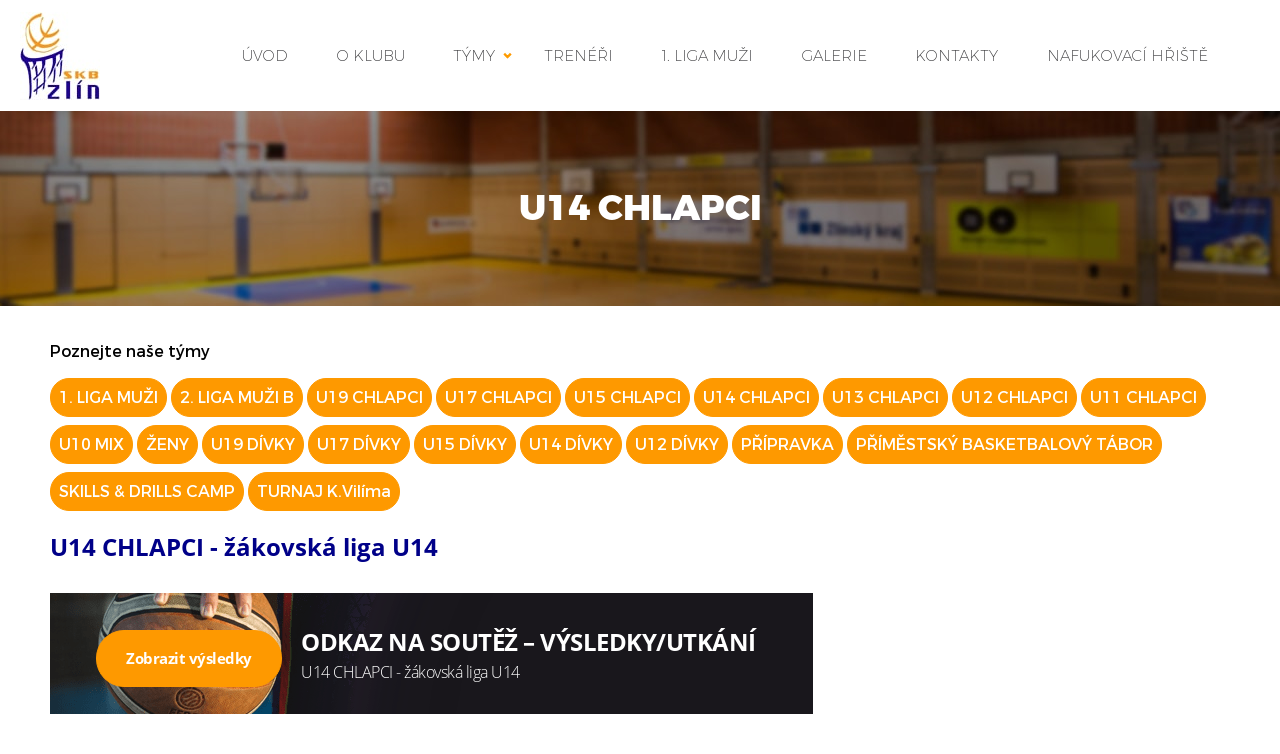

--- FILE ---
content_type: text/html; charset=utf-8
request_url: https://www.skbzlin.cz/u14-chlapci
body_size: 5535
content:




<!doctype html>
<html class="no-js" lang="cs">

<head>
    <meta charset="utf-8" />
    <meta name="viewport" content="width=device-width, initial-scale=1.0" />
    <meta name="author" content="dgstudio s.r.o." />
    <meta name="copyright" content="" />
    <meta name="keywords" content="SKB Zlín" />
    <meta name="description" content="SKB Zlín " />
    <meta name="robots" content="all,follow" />
    <meta name="googlebot" content="snippet,archive" />
    <title>U14 CHLAPCI &bull; SKB Zlín</title>
    <meta property="og:title" content="SKB Zlín">
    <meta property="og:description" content="SKB Zlín">  
    <link rel="apple-touch-icon" sizes="57x57" href="/media/fav/apple-icon-57x57.png">
    <link rel="apple-touch-icon" sizes="60x60" href="/media/fav/apple-icon-60x60.png">
    <link rel="apple-touch-icon" sizes="72x72" href="/media/fav/apple-icon-72x72.png">
    <link rel="apple-touch-icon" sizes="76x76" href="/media/fav/apple-icon-76x76.png">
    <link rel="apple-touch-icon" sizes="114x114" href="/media/fav/apple-icon-114x114.png">
    <link rel="apple-touch-icon" sizes="120x120" href="/media/fav/apple-icon-120x120.png">
    <link rel="apple-touch-icon" sizes="144x144" href="/media/fav/apple-icon-144x144.png">
    <link rel="apple-touch-icon" sizes="152x152" href="/media/fav/apple-icon-152x152.png">
    <link rel="apple-touch-icon" sizes="180x180" href="/media/fav/apple-icon-180x180.png">
    <link rel="icon" type="image/png" sizes="192x192" href="/media/fav/android-icon-192x192.png">
    <link rel="icon" type="image/png" sizes="32x32" href="/media/fav/favicon-32x32.png">
    <link rel="icon" type="image/png" sizes="96x96" href="/media/fav/favicon-96x96.png">
    <link rel="icon" type="image/png" sizes="16x16" href="/media/fav/favicon-16x16.png">
    <link rel="manifest" href="/media/fav/manifest.json">
    <meta name="msapplication-TileColor" content="#ffffff">
    <meta name="msapplication-TileImage" content="fav/ms-icon-144x144.png">
    <meta name="theme-color" content="#ffffff">
    <meta name="viewport" content="width=device-width, initial-scale=1.0">
    <link href="https://fonts.googleapis.com/css?family=Montserrat:400,700" rel="stylesheet">
    <link href="https://fonts.googleapis.com/css?family=Open+Sans:300,400,700" rel="stylesheet">
    <link rel="stylesheet" href="/media/css/normalize.css">
    <link rel="stylesheet" href="/media/css/lightbox.css">
    <link rel="stylesheet" href="/media/css/swiper.min.css">
	<link rel="stylesheet" href="/media/css/global.css">
    <link rel="stylesheet" href="/media/css/tymy.css">
        
    <script async src="https://www.googletagmanager.com/gtag/js?id=G-8G27R89M7E"></script>
<script>
  window.dataLayer = window.dataLayer || [];
  function gtag(){dataLayer.push(arguments);}
  gtag('js', new Date());

  gtag('config', 'G-8G27R89M7E');
</script>
    
</head>

<body>
    
    <header>
         <div class="container">
    <a href="/home" class="logo"><img src="/media/img/header-logo.jpg" alt="SKB Zlín - logo"></a>
    <nav class="group" id="top">
        <ul class="menu">
                    <li >
                <div ></div><a href="/home">ÚVOD</a>
                            </li>
                    <li >
                <div ></div><a href="/o-klubu">O KLUBU</a>
                                 <div class="drop-pad">
                    <div class="dropdown">
                        
                        <ul class="ul-drop">
                                                    <li><a href="/historie">HISTORIE</a></li>
                                                </ul>
                    </div>
                </div>
                            </li>
                    <li >
                <div ></div><a href="/skb-tymy">TÝMY</a>
                                 <div class="drop-pad">
                    <div class="dropdown">
                        
                        <ul class="ul-drop">
                                                    <li><a href="/1-liga-muzi">1. LIGA MUŽI</a></li>
                                                    <li><a href="/op-muzi-b">2. LIGA MUŽI B</a></li>
                                                    <li><a href="/u19-chlapci">U19 CHLAPCI</a></li>
                                                    <li><a href="/u17-chlapci">U17 CHLAPCI</a></li>
                                                    <li><a href="/u15-chlapci">U15 CHLAPCI</a></li>
                                                    <li><a href="/u14-chlapci">U14 CHLAPCI</a></li>
                                                    <li><a href="/u13-chlapci">U13 CHLAPCI</a></li>
                                                    <li><a href="/u12-chlapci">U12 CHLAPCI</a></li>
                                                    <li><a href="/u11-chlapci">U11 CHLAPCI</a></li>
                                                    <li><a href="/u10-chlapci">U10 MIX</a></li>
                                                    <li><a href="/zeny">ŽENY</a></li>
                                                    <li><a href="/u19-divky">U19 DÍVKY</a></li>
                                                    <li><a href="/u17-divky">U17 DÍVKY</a></li>
                                                    <li><a href="/u15-divky">U15 DÍVKY</a></li>
                                                    <li><a href="/u144-divky">U14 DÍVKY</a></li>
                                                    <li><a href="/u11-divky">U12 DÍVKY</a></li>
                                                    <li><a href="/pripravka">PŘÍPRAVKA</a></li>
                                                    <li><a href="/tabor">PŘÍMĚSTSKÝ BASKETBALOVÝ TÁBOR</a></li>
                                                    <li><a href="/sdcamp">SKILLS & DRILLS CAMP</a></li>
                                                    <li><a href="/turnaj-kvilima">TURNAJ K.Vilíma</a></li>
                                                </ul>
                    </div>
                </div>
                            </li>
                    <li >
                <div ></div><a href="/nasi-treneri">TRENÉŘI</a>
                            </li>
                    <li >
                <div ></div><a href="/prvni-liga-muzi">1. LIGA MUŽI</a>
                            </li>
                    <li >
                <div ></div><a href="/galerie">GALERIE</a>
                            </li>
                    <li >
                <div ></div><a href="/kontakty">KONTAKTY</a>
                            </li>
                    <li >
                <div ></div><a href="/nafukovaci-hriste">NAFUKOVACÍ HŘIŠTĚ</a>
                            </li>
                </ul>
        <svg version="1.1" xmlns="http://www.w3.org/2000/svg" xmlns:xlink="http://www.w3.org/1999/xlink" x="0px" y="0px" viewBox="0 0 2525.7 1785.8" enable-background="new 0 0 2525.7 1785.8" xml:space="preserve">
            <g id="Vrstva_2">
                <path fill="#f69821" d="M1935,521.9H617c-35,0-63.6-28.6-63.6-63.6V341.5c0-35,28.6-63.6,63.6-63.6h1318c35,0,63.6,28.6,63.6,63.6
        v116.8C1998.5,493.3,1969.9,521.9,1935,521.9z" />
            </g>
            <g id="Vrstva_2_kopie">
                <path fill="#f69821" d="M1935,1004.5H617c-35,0-63.6-28.6-63.6-63.6V824.1c0-35,28.6-63.6,63.6-63.6h1318c35,0,63.6,28.6,63.6,63.6
        V941C1998.5,975.9,1969.9,1004.5,1935,1004.5z" />
            </g>
            <g id="Vrstva_2_kopie_2">
                <path fill="#f69821" d="M1935,1486.8H617c-35,0-63.6-28.6-63.6-63.6v-116.8c0-35,28.6-63.6,63.6-63.6h1318
        c35,0,63.6,28.6,63.6,63.6v116.8C1998.5,1458.2,1969.9,1486.8,1935,1486.8z" />
            </g>
        </svg>
    </nav>
</div>

<nav class="res-menu">
    <ul>
            <li ><a href="/home">ÚVOD</a></li>
            <li ><a href="/o-klubu">O KLUBU</a></li>
            <li ><a href="/skb-tymy">TÝMY</a></li>
            <li ><a href="/nasi-treneri">TRENÉŘI</a></li>
            <li ><a href="/prvni-liga-muzi">1. LIGA MUŽI</a></li>
            <li ><a href="/galerie">GALERIE</a></li>
            <li ><a href="/kontakty">KONTAKTY</a></li>
            <li ><a href="/nafukovaci-hriste">NAFUKOVACÍ HŘIŠTĚ</a></li>
        </ul>
</nav>


        <section class="bg">
	<div class="container">
		<h1>U14 CHLAPCI</h1>
	</div>
</section>
<section class="obsah">
	<div class="container">
        <div class="seznam-tymu">
	<p>Poznejte naše týmy</p>
	<ul>
				<li><a href="1-liga-muzi">1. LIGA MUŽI</a></li>
				<li><a href="op-muzi-b">2. LIGA MUŽI B</a></li>
				<li><a href="u19-chlapci">U19 CHLAPCI</a></li>
				<li><a href="u17-chlapci">U17 CHLAPCI</a></li>
				<li><a href="u15-chlapci">U15 CHLAPCI</a></li>
				<li><a href="u14-chlapci">U14 CHLAPCI</a></li>
				<li><a href="u13-chlapci">U13 CHLAPCI</a></li>
				<li><a href="u12-chlapci">U12 CHLAPCI</a></li>
				<li><a href="u11-chlapci">U11 CHLAPCI</a></li>
				<li><a href="u10-chlapci">U10 MIX</a></li>
				<li><a href="zeny">ŽENY</a></li>
				<li><a href="u19-divky">U19 DÍVKY</a></li>
				<li><a href="u17-divky">U17 DÍVKY</a></li>
				<li><a href="u15-divky">U15 DÍVKY</a></li>
				<li><a href="u144-divky">U14 DÍVKY</a></li>
				<li><a href="u11-divky">U12 DÍVKY</a></li>
				<li><a href="pripravka">PŘÍPRAVKA</a></li>
				<li><a href="tabor">PŘÍMĚSTSKÝ BASKETBALOVÝ TÁBOR</a></li>
				<li><a href="sdcamp">SKILLS & DRILLS CAMP</a></li>
				<li><a href="turnaj-kvilima">TURNAJ K.Vilíma</a></li>
			</ul>
</div>

		<div class="levy-obsah">
			<h2>U14 CHLAPCI - žákovská liga U14</h2>
            				<div class="vysledky">
					<a href="https://cz.basketball/soutez/5067?p=9481#tab-pane-one" target="_blank">Zobrazit výsledky</a>
					<h3>ODKAZ NA SOUTĚŽ – VÝSLEDKY/UTKÁNÍ</h3>
					<p>U14 CHLAPCI - žákovská liga U14</p>
				</div>
            			<div class="hraci">
                			</div>
            				<div class="clanek-galerie">
                                            							<a href="/media/photos/team/item/gallery/images-9/skb-zlin-u13-2025-ad.jpg" data-lightbox="gallery"><img src="/media/photos/team/item/gallery/images-9/skb-zlin-u13-2025-t1.jpg"
							                                                   alt="SKB Zlín U13 2025"></a>
                                            				</div>
            			<div class="popis"><p><span style="font-size: 16px;"><span style="font-family: arial, helvetica, sans-serif;"><span style="color: rgb(255, 0, 0);"><strong><u>Kontakt:</u></strong></span></span></span></p>

<p style="margin-left: 40px;"><span style="font-size:16px;"><span style="font-family: arial, helvetica, sans-serif;">Pavel Skoupil&nbsp; +420 739 245 372 /&nbsp;<strong><span style="color: rgb(0, 0, 255);"><u>pskoupil@hotmail.com</u></span></strong></span></span></p>

<p style="margin-left: 40px;"><span style="font-size:16px;"><font face="arial, helvetica, sans-serif">Jiří Palčík</font></span></p>

<p>&nbsp;</p>

<p><span style="font-size: 16px;"><span style="font-family: arial, helvetica, sans-serif;"><span style="color: rgb(255, 0, 0);"><strong><u>Představení týmu&nbsp;</u></strong></span></span><strong style="color: rgb(255, 0, 0); font-family: arial, helvetica, sans-serif;"><u>a cíle pro sezónu 2025/2026</u></strong><span style="font-family: arial, helvetica, sans-serif;"><span style="color: rgb(255, 0, 0);"><strong><u>:</u></strong></span></span></span></p>

<p style="text-align: justify;"><span style="font-size:16px;"><span style="font-family:arial,helvetica,sans-serif;">Družstvo pokračuje v téměř nezměněném složení a se stejnými sportovními cíli jako v předešlých sezónách, tj. trvalý rozvoj ve všech herních aspektech. Tým bude hrát žákovskou ligu U14, ve které bychom chtěli být v horní polovině tabulky. Zároveň budeme hrát i CEYBL. Zde chceme sbírat zkušenosti z mezinárodní konfrontace. Věříme, že ani zde se neztratíme.&nbsp;</span></span></p>

<p style="text-align: justify;">&nbsp;</p>

<p style="text-align: justify;"><span style="font-size:16px;"><span style="font-family: arial, helvetica, sans-serif;"><span style="color: rgb(255, 0, 0);"><strong><u>Rozvrh tréninků&nbsp;</u></strong></span></span><strong style="font-size: 16px; color: rgb(255, 0, 0); font-family: arial, helvetica, sans-serif;"><u>2025/2026</u></strong><span style="font-family: arial, helvetica, sans-serif;"><span style="color: rgb(255, 0, 0);"><strong><u>:</u></strong></span></span><strong style="font-family: arial, helvetica, sans-serif; font-size: 14px;">&nbsp;</strong></span></p>

<p><span style="font-size:16px;"><span style="font-family:arial,helvetica,sans-serif;"><strong style="font-family: arial, helvetica, sans-serif; font-size: 14px;">PO 15:30 - 17:00 SŠ Zdravotní</strong></span></span></p>

<p><span style="font-size:16px;"><span style="font-family:arial,helvetica,sans-serif;"><strong style="font-size: 14px;">ÚT 18:00 - 19:15 SH ZELENÉ</strong></span></span></p>

<p><span style="font-size:16px;"><span style="font-family:arial,helvetica,sans-serif;"><strong style="font-size: 14px;">ST 16:45 - 18:00 ZŠ Slovenská</strong></span></span></p>

<p><span style="font-size:16px;"><span style="font-family:arial,helvetica,sans-serif;"><strong style="font-size: 14px;">PÁ 18:00 - 19:30 SŠ Zdravotní</strong></span></span></p>

<p>&nbsp;</p>

<p><span style="font-size:16px;"><span style="color: rgb(255, 0, 0);"><span style="font-family: arial, helvetica, sans-serif;"><u><strong>Rozpis zápasů a výsledky:</strong></u>&nbsp;</span></span></span></p>

<p><span style="font-size:16px;"><span style="font-family:arial,helvetica,sans-serif;"><strong><a href="https://cz.basketball/soutez/5067?p=9481#tab-pane-one">https://cz.basketball/soutez/5067?p=9481#tab-pane-one</a></strong></span></span></p>

<p>&nbsp;</p>

<p><span style="font-size:16px;"><span style="font-family: arial, helvetica, sans-serif;"><span style="color: rgb(255, 0, 0);"><strong><u>Soupiska:</u></strong></span></span></span></p>

<p style="margin-left: 40px;"><span style="font-size:16px;"><span style="font-family:arial,helvetica,sans-serif;">1. Jáchym Absolon</span></span></p>

<p style="margin-left: 40px;"><span style="font-size:16px;"><span style="font-family:arial,helvetica,sans-serif;">2. Štěpán Vlk</span></span></p>

<p style="margin-left: 40px;"><span style="font-size:16px;"><span style="font-family:arial,helvetica,sans-serif;">3. Vít Skoupil</span></span></p>

<p style="margin-left: 40px;"><span style="font-size:16px;"><span style="font-family:arial,helvetica,sans-serif;">4. Filip Skoupil</span></span></p>

<p style="margin-left: 40px;"><span style="font-size:16px;"><span style="font-family:arial,helvetica,sans-serif;">5. Vojtěch Úlehla</span></span></p>

<p style="margin-left: 40px;"><span style="font-size:16px;"><span style="font-family:arial,helvetica,sans-serif;">6. Maxmilián Šimonovič</span></span></p>

<p style="margin-left: 40px;"><span style="font-size:16px;"><span style="font-family:arial,helvetica,sans-serif;">7. Jonáš Jurek</span></span></p>

<p style="margin-left: 40px;"><span style="font-size:16px;"><span style="font-family:arial,helvetica,sans-serif;">8. Jaroslav Šena</span></span></p>

<p style="margin-left: 40px;"><span style="font-size:16px;"><span style="font-family:arial,helvetica,sans-serif;">9. Adrian Luha</span></span></p>

<p style="margin-left: 40px;"><span style="font-size:16px;"><span style="font-family:arial,helvetica,sans-serif;">10. Alois Polášek</span></span></p>

<p style="margin-left: 40px;"><span style="font-size:16px;"><span style="font-family:arial,helvetica,sans-serif;">11. Patrik Číž</span></span></p>

<p style="margin-left: 40px;"><span style="font-size:16px;"><span style="font-family:arial,helvetica,sans-serif;">12. Vincent Palčík</span></span></p>

<p style="margin-left: 40px;"><span style="font-size:16px;"><span style="font-family:arial,helvetica,sans-serif;">13. Ladislav Běhal</span></span></p>

<p style="margin-left: 40px;"><span style="font-size:16px;"><span style="font-family:arial,helvetica,sans-serif;">14. David Hrubý</span></span></p>

<p style="margin-left: 40px;"><span style="font-size:16px;"><span style="font-family:arial,helvetica,sans-serif;">15. Matyáš Skaunic</span></span></p>

<p style="margin-left: 40px;"><span style="font-size:16px;"><span style="font-family:arial,helvetica,sans-serif;">16. Adam Hotař</span></span></p>

<p style="margin-left: 40px;"><span style="font-size:16px;"><span style="font-family:arial,helvetica,sans-serif;">17. Nestor Silanťjev</span></span></p>

<p>&nbsp;</p>

<p>&nbsp;</p>
</div>
            		</div>
        <div class="pravy-obsah">
    <h4><a href="/galerie" id="nadpis_odkaz_do_galerie">Galerie</a></h4>
    <div class="swiper-container">
    <div class="swiper-wrapper">
            <div class="swiper-slide" style="background-image:url(/media/photos/slider/item/images-116/fastav-t1.jpg)"></div>
        </div>
    <!-- Add Arrows -->
    <div class="swiper-button-next" style="background-image:none"><img src="/media/img/slider-prava.png" alt="sipka"></div>
    <div class="swiper-button-prev" style="background-image:none"><img src="/media/img/slider-leva.png" alt="sipka"></div>
</div>



    <div class="fb">
        <h4>STAŇTE SE FANOUŠKEM</h4>
        <!--                    <img src="img/fb.jpg" alt="facebook">-->
        <div class="fb-page" data-href="https://www.facebook.com/basketbalzlin/?fref=ts" data-tabs="timeline" data-width="379" data-height="400" data-small-header="false" data-adapt-container-width="true" data-hide-cover="false" data-show-facepile="true">
            <blockquote cite="https://www.facebook.com/basketbalzlin/?fref=ts" class="fb-xfbml-parse-ignore"><a href="https://www.facebook.com/basketbalzlin/?fref=ts">Sportovní klub basketbalu Zlín</a></blockquote>
        </div>
    </div>
    <h4>1. Liga Muži</h4>
    <div class="tabulka">
	    <table class="teamResults">
		    <tbody>
		    <tr><th colspan="8">tabulka</th></tr>
            <tr><td class="font-weight-bold"> 1. </td><td><a href="/tym/474?y=2025" class="d-md-flex align-items-center text-primary flex-shrink-0">BC Nový Jičín</a></td><td>8</td><td class="text-center">8</td><td class="text-center">0</td><td class="text-right">778</td><td class="text-right">594</td><td class="text-right">16</td><td><div class="d-flex"><a href="/zapas/500060" class="d-block mr-1"><svg class="icon d-block text-secondary" width="16" height="16"><use xlink:href="#check-circle"></use></svg><span class="sr-only">Popis ikonky"</span></a><a href="/zapas/500051" class="d-block mr-1"><svg class="icon d-block text-secondary" width="16" height="16"><use xlink:href="#check-circle"></use></svg><span class="sr-only">Popis ikonky"</span></a><a href="/zapas/500042" class="d-block mr-1"><svg class="icon d-block text-secondary" width="16" height="16"><use xlink:href="#check-circle"></use></svg><span class="sr-only">Popis ikonky"</span></a><a href="/zapas/500000" class="d-block mr-1"><svg class="icon d-block text-secondary" width="16" height="16"><use xlink:href="#check-circle"></use></svg><span class="sr-only">Popis ikonky"</span></a><a href="/zapas/500024" class="d-block mr-1"><svg class="icon d-block text-secondary" width="16" height="16"><use xlink:href="#check-circle"></use></svg><span class="sr-only">Popis ikonky"</span></a></div></td></tr><tr><td class="font-weight-bold"> 2. </td><td><a href="/tym/11462?y=2025" class="d-md-flex align-items-center text-primary flex-shrink-0">Tuři Svitavy</a></td><td>8</td><td class="text-center">5</td><td class="text-center">3</td><td class="text-right">710</td><td class="text-right">664</td><td class="text-right">13</td><td><div class="d-flex"><a href="/zapas/500044" class="d-block mr-1"><svg class="icon d-block text-secondary" width="16" height="16"><use xlink:href="#check-circle"></use></svg><span class="sr-only">Popis ikonky"</span></a><a href="/zapas/500010" class="d-block mr-1"><svg class="icon d-block text-secondary" width="16" height="16"><use xlink:href="#check-circle"></use></svg><span class="sr-only">Popis ikonky"</span></a><a href="/zapas/500042" class="d-block mr-1"><svg class="icon d-block text-gray" width="16" height="16"><use xlink:href="#stop-circle"></use></svg><span class="sr-only">Popis ikonky"</span></a><a href="/zapas/500074" class="d-block mr-1"><svg class="icon d-block text-secondary" width="16" height="16"><use xlink:href="#check-circle"></use></svg><span class="sr-only">Popis ikonky"</span></a><a href="/zapas/500048" class="d-block mr-1"><svg class="icon d-block text-gray" width="16" height="16"><use xlink:href="#stop-circle"></use></svg><span class="sr-only">Popis ikonky"</span></a></div></td></tr><tr><td class="font-weight-bold"> 3. </td><td><a href="/tym/7548?y=2025" class="d-md-flex align-items-center text-primary flex-shrink-0">BK VIVIDBOOKS Pardubice</a></td><td>8</td><td class="text-center">5</td><td class="text-center">3</td><td class="text-right">599</td><td class="text-right">580</td><td class="text-right">13</td><td><div class="d-flex"><a href="/zapas/500060" class="d-block mr-1"><svg class="icon d-block text-gray" width="16" height="16"><use xlink:href="#stop-circle"></use></svg><span class="sr-only">Popis ikonky"</span></a><a href="/zapas/500076" class="d-block mr-1"><svg class="icon d-block text-secondary" width="16" height="16"><use xlink:href="#check-circle"></use></svg><span class="sr-only">Popis ikonky"</span></a><a href="/zapas/500068" class="d-block mr-1"><svg class="icon d-block text-gray" width="16" height="16"><use xlink:href="#stop-circle"></use></svg><span class="sr-only">Popis ikonky"</span></a><a href="/zapas/500057" class="d-block mr-1"><svg class="icon d-block text-secondary" width="16" height="16"><use xlink:href="#check-circle"></use></svg><span class="sr-only">Popis ikonky"</span></a><a href="/zapas/500048" class="d-block mr-1"><svg class="icon d-block text-secondary" width="16" height="16"><use xlink:href="#check-circle"></use></svg><span class="sr-only">Popis ikonky"</span></a></div></td></tr><tr><td class="font-weight-bold"> 4. </td><td><a href="/tym/103?y=2025" class="d-md-flex align-items-center text-primary flex-shrink-0">BK Opava B</a></td><td>8</td><td class="text-center">4</td><td class="text-center">4</td><td class="text-right">677</td><td class="text-right">657</td><td class="text-right">12</td><td><div class="d-flex"><a href="/zapas/500036" class="d-block mr-1"><svg class="icon d-block text-secondary" width="16" height="16"><use xlink:href="#check-circle"></use></svg><span class="sr-only">Popis ikonky"</span></a><a href="/zapas/500081" class="d-block mr-1"><svg class="icon d-block text-secondary" width="16" height="16"><use xlink:href="#check-circle"></use></svg><span class="sr-only">Popis ikonky"</span></a><a href="/zapas/500026" class="d-block mr-1"><svg class="icon d-block text-gray" width="16" height="16"><use xlink:href="#stop-circle"></use></svg><span class="sr-only">Popis ikonky"</span></a><a href="/zapas/500008" class="d-block mr-1"><svg class="icon d-block text-secondary" width="16" height="16"><use xlink:href="#check-circle"></use></svg><span class="sr-only">Popis ikonky"</span></a><a href="/zapas/500024" class="d-block mr-1"><svg class="icon d-block text-gray" width="16" height="16"><use xlink:href="#stop-circle"></use></svg><span class="sr-only">Popis ikonky"</span></a></div></td></tr><tr><td class="font-weight-bold"> 5. </td><td><a href="/tym/108?y=2025" class="d-md-flex align-items-center text-primary flex-shrink-0">SKB FASTAV Zlín</a></td><td>7</td><td class="text-center">4</td><td class="text-center">3</td><td class="text-right">560</td><td class="text-right">513</td><td class="text-right">11</td><td><div class="d-flex"><a href="/zapas/500052" class="d-block mr-1"><svg class="icon d-block text-secondary" width="16" height="16"><use xlink:href="#check-circle"></use></svg><span class="sr-only">Popis ikonky"</span></a><a href="/zapas/500051" class="d-block mr-1"><svg class="icon d-block text-gray" width="16" height="16"><use xlink:href="#stop-circle"></use></svg><span class="sr-only">Popis ikonky"</span></a><a href="/zapas/500058" class="d-block mr-1"><svg class="icon d-block text-secondary" width="16" height="16"><use xlink:href="#check-circle"></use></svg><span class="sr-only">Popis ikonky"</span></a><a href="/zapas/500057" class="d-block mr-1"><svg class="icon d-block text-gray" width="16" height="16"><use xlink:href="#stop-circle"></use></svg><span class="sr-only">Popis ikonky"</span></a><a href="/zapas/500059" class="d-block mr-1"><svg class="icon d-block text-gray" width="16" height="16"><use xlink:href="#stop-circle"></use></svg><span class="sr-only">Popis ikonky"</span></a></div></td></tr><tr><td class="font-weight-bold"> 6. </td><td><a href="/tym/13727?y=2025" class="d-md-flex align-items-center text-primary flex-shrink-0">BASKET Brno U23</a></td><td>7</td><td class="text-center">4</td><td class="text-center">3</td><td class="text-right">556</td><td class="text-right">566</td><td class="text-right">11</td><td><div class="d-flex"><a href="/zapas/500036" class="d-block mr-1"><svg class="icon d-block text-gray" width="16" height="16"><use xlink:href="#stop-circle"></use></svg><span class="sr-only">Popis ikonky"</span></a><a href="/zapas/500018" class="d-block mr-1"><svg class="icon d-block text-secondary" width="16" height="16"><use xlink:href="#check-circle"></use></svg><span class="sr-only">Popis ikonky"</span></a><a href="/zapas/500034" class="d-block mr-1"><svg class="icon d-block text-secondary" width="16" height="16"><use xlink:href="#check-circle"></use></svg><span class="sr-only">Popis ikonky"</span></a><a href="/zapas/500000" class="d-block mr-1"><svg class="icon d-block text-gray" width="16" height="16"><use xlink:href="#stop-circle"></use></svg><span class="sr-only">Popis ikonky"</span></a><a href="/zapas/500040" class="d-block mr-1"><svg class="icon d-block text-secondary" width="16" height="16"><use xlink:href="#check-circle"></use></svg><span class="sr-only">Popis ikonky"</span></a></div></td></tr><tr><td class="font-weight-bold"> 7. </td><td><a href="/tym/11678?y=2025" class="d-md-flex align-items-center text-primary flex-shrink-0">BK NAPOS Vysoká n.L.</a></td><td>8</td><td class="text-center">3</td><td class="text-center">5</td><td class="text-right">587</td><td class="text-right">646</td><td class="text-right">11</td><td><div class="d-flex"><a href="/zapas/500077" class="d-block mr-1"><svg class="icon d-block text-secondary" width="16" height="16"><use xlink:href="#check-circle"></use></svg><span class="sr-only">Popis ikonky"</span></a><a href="/zapas/500081" class="d-block mr-1"><svg class="icon d-block text-gray" width="16" height="16"><use xlink:href="#stop-circle"></use></svg><span class="sr-only">Popis ikonky"</span></a><a href="/zapas/500068" class="d-block mr-1"><svg class="icon d-block text-secondary" width="16" height="16"><use xlink:href="#check-circle"></use></svg><span class="sr-only">Popis ikonky"</span></a><a href="/zapas/500080" class="d-block mr-1"><svg class="icon d-block text-gray" width="16" height="16"><use xlink:href="#stop-circle"></use></svg><span class="sr-only">Popis ikonky"</span></a><a href="/zapas/500059" class="d-block mr-1"><svg class="icon d-block text-secondary" width="16" height="16"><use xlink:href="#check-circle"></use></svg><span class="sr-only">Popis ikonky"</span></a></div></td></tr><tr><td class="font-weight-bold"> 8. </td><td><a href="/tym/7409?y=2025" class="d-md-flex align-items-center text-primary flex-shrink-0">MS Academy</a></td><td>8</td><td class="text-center">3</td><td class="text-center">5</td><td class="text-right">623</td><td class="text-right">749</td><td class="text-right">11</td><td><div class="d-flex"><a href="/zapas/500052" class="d-block mr-1"><svg class="icon d-block text-gray" width="16" height="16"><use xlink:href="#stop-circle"></use></svg><span class="sr-only">Popis ikonky"</span></a><a href="/zapas/500010" class="d-block mr-1"><svg class="icon d-block text-gray" width="16" height="16"><use xlink:href="#stop-circle"></use></svg><span class="sr-only">Popis ikonky"</span></a><a href="/zapas/500034" class="d-block mr-1"><svg class="icon d-block text-gray" width="16" height="16"><use xlink:href="#stop-circle"></use></svg><span class="sr-only">Popis ikonky"</span></a><a href="/zapas/500008" class="d-block mr-1"><svg class="icon d-block text-gray" width="16" height="16"><use xlink:href="#stop-circle"></use></svg><span class="sr-only">Popis ikonky"</span></a><a href="/zapas/500016" class="d-block mr-1"><svg class="icon d-block text-secondary" width="16" height="16"><use xlink:href="#check-circle"></use></svg><span class="sr-only">Popis ikonky"</span></a></div></td></tr><tr><td class="font-weight-bold"> 9. </td><td><a href="/tym/419?y=2025" class="d-md-flex align-items-center text-primary flex-shrink-0">GBA Lions Jindřichův Hradec</a></td><td>8</td><td class="text-center">2</td><td class="text-center">6</td><td class="text-right">654</td><td class="text-right">681</td><td class="text-right">10</td><td><div class="d-flex"><a href="/zapas/500044" class="d-block mr-1"><svg class="icon d-block text-gray" width="16" height="16"><use xlink:href="#stop-circle"></use></svg><span class="sr-only">Popis ikonky"</span></a><a href="/zapas/500018" class="d-block mr-1"><svg class="icon d-block text-gray" width="16" height="16"><use xlink:href="#stop-circle"></use></svg><span class="sr-only">Popis ikonky"</span></a><a href="/zapas/500026" class="d-block mr-1"><svg class="icon d-block text-secondary" width="16" height="16"><use xlink:href="#check-circle"></use></svg><span class="sr-only">Popis ikonky"</span></a><a href="/zapas/500080" class="d-block mr-1"><svg class="icon d-block text-secondary" width="16" height="16"><use xlink:href="#check-circle"></use></svg><span class="sr-only">Popis ikonky"</span></a><a href="/zapas/500016" class="d-block mr-1"><svg class="icon d-block text-gray" width="16" height="16"><use xlink:href="#stop-circle"></use></svg><span class="sr-only">Popis ikonky"</span></a></div></td></tr><tr><td class="font-weight-bold"> 10. </td><td><a href="/tym/9490?y=2025" class="d-md-flex align-items-center text-primary flex-shrink-0">Basketbal Olomouc</a></td><td>8</td><td class="text-center">1</td><td class="text-center">7</td><td class="text-right">571</td><td class="text-right">665</td><td class="text-right">9</td><td><div class="d-flex"><a href="/zapas/500077" class="d-block mr-1"><svg class="icon d-block text-gray" width="16" height="16"><use xlink:href="#stop-circle"></use></svg><span class="sr-only">Popis ikonky"</span></a><a href="/zapas/500076" class="d-block mr-1"><svg class="icon d-block text-gray" width="16" height="16"><use xlink:href="#stop-circle"></use></svg><span class="sr-only">Popis ikonky"</span></a><a href="/zapas/500058" class="d-block mr-1"><svg class="icon d-block text-gray" width="16" height="16"><use xlink:href="#stop-circle"></use></svg><span class="sr-only">Popis ikonky"</span></a><a href="/zapas/500074" class="d-block mr-1"><svg class="icon d-block text-gray" width="16" height="16"><use xlink:href="#stop-circle"></use></svg><span class="sr-only">Popis ikonky"</span></a><a href="/zapas/500040" class="d-block mr-1"><svg class="icon d-block text-gray" width="16" height="16"><use xlink:href="#stop-circle"></use></svg><span class="sr-only">Popis ikonky"</span></a></div></td></tr>
		    </tbody>
	    </table>

    </div>
</div>

	</div>
</section>

    <section class="prefooter">
        <div class="container">
            <div class="partneri">
                <p>TITULÁRNÍ PARTNER</p>
                <a href="#"><img src="../../media/img/fastav_logo.jpg" class="fastav-logo" alt="FASTAV logo"></a> <br>
                <p>NAŠI HLAVNÍ PARTNEŘI</p>
                <div class="loga">
    <a href="#"><img src="/media/photos/box/item/images-1/zlin-t1.png" alt="Zlín"></a>
    
    <a href="#"><img src="/media/photos/box/item/images-2/zlinsky-kraj-t1.png" alt="Zlínský kraj"></a>
    
    <a href="#"><img src="/media/photos/box/item/images-12/narodni-sportovni-agentura-t1.png" alt="NSA"></a>
    
    <a href="#"><img src="/media/photos/box/item/images-10/strabag-t1.png" alt="STRABAG"></a>
    
    <a href="https://www.samohylmb.cz/"><img src="/media/photos/box/item/images-19/samohyl-mb-t1.png" alt="Samohýl MB"></a>
    
    <a href="http://www.stezazlin.cz/"><img src="/media/photos/box/item/images-20/steza-t1.png" alt="Steza"></a>
    
</div>

            </div>
        </div>
    </section>
    <footer>
        <div class="container">
            <a href="/home" class="footer-logo"><img src="/media/img/footer-logo.png" alt="footer-logo"></a>
            <nav class="group">
            <ul>
		<li ><a href="home">ÚVOD</a></li>
		<li ><a href="o-klubu">O KLUBU</a></li>
		<li ><a href="skb-tymy">TÝMY</a></li>
		<li ><a href="nasi-treneri">TRENÉŘI</a></li>
		<li ><a href="prvni-liga-muzi">1. LIGA MUŽI</a></li>
		<li ><a href="galerie">GALERIE</a></li>
		<li ><a href="kontakty">KONTAKTY</a></li>
		<li ><a href="nafukovaci-hriste">NAFUKOVACÍ HŘIŠTĚ</a></li>
	</ul>

                
            </nav>
            <a href="#top" class="go-to-top">
                <img src="/media/img/sipka-p.png" alt="nahoru" class="nahoru">
            </a>
        </div>
    </footer>
    <div id="fb-root"></div>
    <script>
    (function(d, s, id) {
        var js, fjs = d.getElementsByTagName(s)[0];
        if (d.getElementById(id)) return;
        js = d.createElement(s);
        js.id = id;
        js.src = "//connect.facebook.net/cs_CZ/sdk.js#xfbml=1&version=v2.8";
        fjs.parentNode.insertBefore(js, fjs);
    }(document, 'script', 'facebook-jssdk'));
    </script>
    <script src="/media/js/swiper.min.js"></script>
    <script src="/media/js/jquery-2.1.4.min.js"></script>
    <script src="/media/js/lightbox.js"></script>
    <script src="/media/js/script.js"></script>
</body>

</html>



--- FILE ---
content_type: text/css
request_url: https://www.skbzlin.cz/media/css/global.css
body_size: 301
content:
.tabulka table.teamResults tr td:last-of-type{
    display: none;
}

header .logo {
    float: left;
    margin-top: 0.766667em;
    position: absolute;
    left: 20px;
}

.dropdown {
    position: absolute;
    background: #fff;
    width: 36.666667em;
    height: auto;
    z-index: 15;
    text-align: left;
    border-radius: 3px;
    top: 80px;
    left: -163%;
    padding: 2em;
}

.levy-obsah  {
    width: 100%;
}

.go-to-top {
    display: block;
    float: right;
    background: transparent;
    border: none;
}

--- FILE ---
content_type: text/css
request_url: https://www.skbzlin.cz/media/css/tymy.css
body_size: 3722
content:
* {
	box-sizing: border-box;
}

@font-face {
  font-family: 'Montserrat Lt';
  src: url('../font/Montserrat-UltraLight.eot');
  src: url('../font/Montserrat-UltraLight.woff2') format('woff2'),
       url('../font/Montserrat-UltraLight.woff') format('woff'),
       url('../font/Montserrat-UltraLight.svg#Montserrat-UltraLight') format('svg'),
       url('Montserrat-UltraLight.eot?#iefix') format('embedded-opentype');
  src: url("../font/Montserrat-UltraLight.ttf") format('truetype');
}

@font-face {
  font-family: 'Montserrat Eb';
  src: url('../font/Montserrat-ExtraBold.eot');
  src: url('../font/Montserrat-ExtraBold.woff2') format('woff2'),
       url('../font/Montserrat-ExtraBold.woff') format('woff'),
       url('../font/Montserrat-ExtraBold.ttf') format('truetype'),
       url('../font/Montserrat-ExtraBold.svg#Montserrat-ExtraBold') format('svg'),
       url('Montserrat-ExtraBold.eot?#iefix') format('embedded-opentype');
  src: url("../font/Montserrat-ExtraBold.otf") format('truetype'); 
}

@font-face {
  font-family: 'Open Sans';
  src: url('../font/OpenSans-Bold.eot');
  src: url('../font/OpenSans-Bold.woff2') format('woff2'),
       url('../font/OpenSans-Bold.woff') format('woff'),
       url('../font/OpenSans-Bold.ttf') format('truetype'),
       url('../font/OpenSans-Bold.svg#OpenSans-Bold') format('svg'),
       url('../font/OpenSans-Bold.eot?#iefix') format('embedded-opentype');
  font-weight: 700;
}

@font-face {
  font-family: 'Open Sans';
  src: url('../font/OpenSans-Light.eot');
  src: url('../font/OpenSans-Light.woff2') format('woff2'),
       url('../font/OpenSans-Light.woff') format('woff'),
       url('../font/OpenSans-Light.ttf') format('truetype'),
       url('../font/OpenSans-Light.svg#OpenSans-Light') format('svg'),
       url('../font/OpenSans-Light.eot?#iefix') format('embedded-opentype');
  font-weight: 300;
}

@font-face {
  font-family: 'Open Sans';
  src: url('../font/OpenSans-Regular.eot');
  src: url('../font/OpenSans-Regular.woff2') format('woff2'),
       url('../font/OpenSans-Regular.eot?#iefix') format('embedded-opentype');
  font-weight: normal;
}

@font-face {
  font-family: 'Open Sans';
  src: url('../font/OpenSans.woff') format('woff'),
       url('../font/OpenSans.ttf') format('truetype'),
       url('../font/OpenSans.svg#OpenSans') format('svg');
  font-weight: normal;
}

@font-face {
  font-family: 'Montserrat';
  src: url('../font/Montserrat-Regular.eot');
  src: url('../font/Montserrat-Regular.woff2') format('woff2'),
       url('../font/Montserrat-Regular.woff') format('woff'),
       url('../font/Montserrat-Regular.ttf') format('truetype'),
       url('../font/Montserrat-Regular.svg#Montserrat-Regular') format('svg'),
       url('../font/Montserrat-Regular.eot?#iefix') format('embedded-opentype');
  font-weight: normal;
}





html, body {
	margin: 0;
	padding: 0;
	width: 100%;
	height: auto;
	font-size: 100%;
	overflow-x: hidden;
}

body {
	font-family: 'Montserrat', sans-serif;
}

.container:before,
.group:before,
.menu:before,
.container:after,
.group:after,
.menu:after {
	content: " ";
	display: table;
}

.container:after,
.group:after,
.menu:after {
	clear: both;
}

.container,
.group,
.menu {
	*zoom: 1;
}

.container {
	padding: 0 15px;
	margin: 0 auto;
	max-width: 1211px;
}

a {
	text-decoration: none;
}

img {
	max-width: 100%;
	height: auto;
}

.res-menu, svg {
	display: none;
}

header {
	width: 100%;
}


header nav {
	height: 7.4em;
	text-align: center;
	font-size: 0.9375em;
	max-height: 7.4em;
}

header nav .menu {
	padding: 0;
	margin: 0;
	float: right;
	margin-top: 3.066667em;
	max-height: 2em;
}

header nav .menu li {
	list-style: none;
	display: inline-block;
}

header nav ul li a {
	padding: 3.066667em 1.491667em;
	color: #39393b;
	font-family: 'Montserrat Lt', sans-serif;
}

header nav ul li a:hover {
	border-top: 3px solid #f69821;
	padding-top: 2.966667em;
}

header .logo {
	float: left;
	margin-top: 0.766667em;
}

.selected {
	position: relative;
}

.selected a {
	border-top: 3px solid #f69821;
	padding-top: 2.966667em;
	font-family: 'Montserrat', sans-serif;
	font-weight: 700;
}

header .menu li:nth-child(3) {
	position: relative;
}

.drop-pad {
	padding: 3em;
	display: none;
}



.dropdown:before {
	content: '';
	display: inline-block;
	position: absolute;
	width: 0;
	height: 0;
	border-left: 8px solid transparent;
	border-right: 8px solid transparent;
	border-bottom: 8px solid #fff;
	top: -8px;
	left: 50%;
	margin-left: -33px;
}

.dropdown:after {
	content: '';
	display: inline-block;
	position: absolute;
	background: url(../img/bg-dropdown.png);
	background-size: cover;
	width: 67.275%;
    height: 100%;
	top: 0;
	right: 0;
}

.dropdown p {
	font-size: 1.25em;
	color: #39393b;
	font-family: 'Montserrat Eb', sans-serif;
	margin: 1.35em 0 0.85em 1.4em; 
}

.dropdown ul {
	-webkit-columns: 3;
	-moz-columns: 3;
	columns: 3;
	-webkit-column-width: 100px;
	-moz-column-width: 100px;
	column-width: 100px;
	text-align: left;
	padding: 0px 0 0 1.875em;
	max-width: 89%;
	position: relative;
	z-index: 20;
}

.dropdown ul li {
	line-height: 2;
	display: block !important;
	letter-spacing: 0.25px;
}

.dropdown ul li:before {
	content: '';
	display: inline-block;
	position: relative;
	width: 5px;
	height: 8px;
	background: url(../img/sipka-dropdown.png);
	background-size: cover;
	margin-right: 14px;
	top: -2px;
}

.dropdown ul li a {
	padding: 0;
	color: #000;
	border-top: none !important;
	font-weight: 300;
		font-family: 'Open Sans', sans-serif;

}

.dropdown ul li a:hover {
	border-top: none !important;
	padding-top: 0;
}

header .menu li:nth-child(3):hover .drop-pad {
    display: block;
}

.sel {
	width: 10px;
	height: 10px;
	border-radius: 50%;
	background: #f69821;
	position: absolute;
	top: -48px;
	left: 50%;
	margin-left: -5px;
}

.bg {
	max-height: 12.1875em;
	background: url(../img/galerie/bg.jpg) center center no-repeat;
	background-size: cover;
	text-align: center;
}

.bg h1 {
	font-family: 'Montserrat Eb', sans-serif;
	font-size: 2.25em;
	color: #fff;
	margin: 2.055556em 0;
	
}

		/* OBSAH */

.obsah {
	padding-top: 1.1875em;
}

.seznam-tymu {
	/*display: none;*/
}

.seznam-tymu ul {
	margin: 0;
	padding: 0;
}

.seznam-tymu li {
	list-style: none;
	display: inline-block;
	margin-bottom: 0.5em;
}

.seznam-tymu a {
	display: block;
	background: #fe9900;
	padding: 0.5em;
	color: #fff;
	border: 1px solid #fe9900;
	border-radius: 30px;
}

.seznam-tymu a:hover {
	background: transparent;
	color: #fe9900;
	-webkit-transition: background .2s ease;
	transition: background .2s ease;
}

		/* levy obsah */

.levy-obsah {
	min-width: 67.467%;
	padding-right: 2.945%;
	float: left;
}

.levy-obsah h2 {
	font-size: 1.5em;
	font-family: 'Open Sans', sans-serif;
	font-weight: 700;
	color: #000088;
	max-width: 80%;
	line-height: 28px;
	margin: 0.583333em 0 0.75em 0;
}

.uvod {
	font-size: 1.1875em;
	font-family: 'Open Sans', sans-serif;
	font-weight: 400;
	color: #3e3e3e;
	line-height: 24px;
	margin: 0.842105em 0 2.052632em 0;
}

.uvod p {
	margin: 0;
}

.uvod a {
	display: block;
}

.hraci {
	max-width: 100%;
	text-align: center;
}


.hrac {
	display: inline-block;
	box-shadow: 0px 0px 4px 0px #777777;
	margin-right: 3px;
	padding: 5px 5px 5px 5px;
	background: #fff;
	margin-bottom: 1em;
	max-width: 24%;
}

.hrac h3 {
	font-size: 1em;
	font-family: 'Open Sans', sans-serif;
	font-weight: 700;
	color: #3e3e3e;
	margin: 0;
	margin-top: 0.5em;
}

.hrac p {
	font-size: 0.875em;
	font-family: 'Open Sans', sans-serif;
	font-weight: 300;
	color: #3e3e3e;
	margin: 0;
	margin-bottom: 1.071429em;
}


.vysledky {
	max-width: 763px;
	height: 121px;
	background: #19171c;
	position: relative;
	margin: 2em 0 1.375em 0;
}

.vysledky:before {
	content: '';
	width: 444px;
	height: 121px;
	position: absolute;
	left: 0;
	top: 0;
	background: url(../img/tymy/vysledky-balon.png);
	background-size: cover;
}

.vysledky a {
	font-family: 'Open Sans', sans-serif;
	font-weight: 700;
	font-size: 0.9375em;
	letter-spacing: -0.5px;
	line-height: 25px;
	padding: 1em 1.966667em;
	background: #fe9900;
	display: inline-block;
	color: #fff;
	border-radius: 2em;
	position: relative;
	z-index: 2;
	top: 30.58%;
	left: 6.038%;
	border: 1px solid #fe9900;
}

.vysledky a:hover {
	background: transparent;
	-webkit-transition: background 0.2s ease;
	transition: background 0.2s ease;
	color: #fff;
}

.vysledky h3 {
	font-family: 'Open Sans', sans-serif;
	font-weight: 700;
	font-size: 1.5em;
	color: #fff;
	line-height: 24px;
	letter-spacing: -0.5px;
	display: inline-block;
	margin: 0;
	position: absolute;
	z-index: 2;
	left: 33%;
	top: 31%;
}

.vysledky p {
	font-family: 'Open Sans', sans-serif;
	font-weight: 300;
	font-size: 1em;
	color: #fff;
	line-height: 24px;
	letter-spacing: -0.5px;
	display: inline-block;
	margin: 0;
	position: absolute;
	z-index: 2;
	left: 33%;
	top: 55%;
}

.clanek-galerie {
    max-width: 100%;
}

.clanek-galerie a:nth-child(2), .clanek-galerie a:nth-child(5) {
	margin: 0 1.430429%;
}

.clanek-galerie a img:hover {
	border: 4px solid #fe9900;
}

.clanek-galerie a {
	display: inline-block;
	margin-bottom: 0.9375em; 
    max-width: 32%;
	max-height: 176px;
}

.vzkazy {
	display: block;
	max-width: 100%;
}

.vzkazy h4 {
	font-size: 1.5em;
	font-family: 'Open Sans', sans-serif;
	font-weight: 700;
	line-height: 28px;
	color: #000088;
	margin: 0.458333em 0 1.25em 0;
}

.vzkaz {
	background: #e3e3e3;
	padding: 0.9375em 0.875em;
	max-width: 100%;
	position: relative;
	margin-bottom: 1em;
}

.vzkaz:last-child {
	margin-bottom: 0;
}

.vzkaz img {
	float: left;
	max-width: 15%;
}

.text {
	float: left;
	max-width: 81.285%;
	margin-left: 1em;
}

.vzkaz p {
	display: inline-block;
	margin: 0;
}

.autor {
	font-size: 1em;
	font-family: 'Open Sans', sans-serif;
	font-weight: 700;
	line-height: 24px;
	color: #3e3e3e;
	margin-bottom: 2px !important;
}

.text-vzkazu {
	font-size: 0.875em;
	font-family: 'Open Sans', sans-serif;
	font-weight: 300;
	color: #3e3e3e;
	letter-spacing: 0.5px;
	max-width: 98%;
}

.datum {
	float: right;
	font-size: 0.875em;
	font-family: 'Open Sans', sans-serif;
	font-weight: 300;
	color: #3e3e3e;
	line-height: 18px;
	letter-spacing: 0.5px;
	position: absolute;
	right: 1em;
}






		/* PRAVY OBSAH */

.pravy-obsah {
	float: right;
	max-width: 32.533%; 
}

/* swiper */

.swiper-container {
    max-width: 23.6875em;
	height: 13.25em;
	position: relative;
        
    }
.swiper-slide {
        text-align: center;
        font-size: 18px;
        background: #fff;
        display: -webkit-box;
        display: -ms-flexbox;
        display: -webkit-flex;
        display: flex;
        -webkit-box-pack: center;
        -ms-flex-pack: center;
        -webkit-justify-content: center;
        justify-content: center;
        -webkit-box-align: center;
        -ms-flex-align: center;
        -webkit-align-items: center;
        align-items: center;
	background-size: cover;
}

.swiper-button-next, .swiper-button-prev {
	width: 2.125em;
	height: 100%;
	background: rgba(246, 152, 33, 0.8);
	position: absolute;
	top: 22px;
	text-align: center;
}

.swiper-button-prev img {
	margin-left: -0.3em;
    position: absolute;
	top: 50%;
    margin-top: -9px;
}

.swiper-button-prev {
	left: 0;
}

.swiper-button-next img {
	margin-left: -0.3em;
    position: absolute;
	top: 50%;
    margin-top: -9px;
}

.swiper-button-next {
	right: 0;
}

.fb h4 {
	font-size: 1.25em;
	color: #5b5c5c;
}


.tabulka {
	max-width: 23.6875em;
	margin-top: 0.625em;
}

.tabulka table {
	width: 100%;
}

tbody th {
	text-align: center;
	font-size: 0.9375em;
	color: #fff;
	background: url(../img/tabulka.png) repeat;
	padding: 0.333333em 0;
	text-transform: uppercase;
}


.tabulka td {
	text-align: left;
	padding: 0.37em 0;
	background: -webkit-linear-gradient(#ffffff, #eeeeee);
	background: linear-gradient(#ffffff,#eeeeee);
}

.tabulka td {
	padding-right: 0.4em;
}

tbody tr {
	border: 1px solid #cacaca;
}

tbody tr:last-child {
	border-bottom: none;
}

tbody td:nth-child(1) {
	padding-left: 0.625em;
	padding-right: 0.8em;
}

tbody td:nth-child(2) {
	color: #2d5eb8;
	text-decoration: underline;
	font-weight: bold;
	letter-spacing: -1.5px;
	padding-right: 1em;
}

tbody td a {
	color: #2d5eb8;	
}

tbody td:nth-child(3) {
		padding-right: 1em;

}

tbody td:nth-child(4) {
	padding-right: 1em;
}

		/* PREFOOTER */

.prefooter {
	background: #f9fafa;
	min-height: 6.6875em;
	border-bottom: 2px solid #919291;
	margin-top: 2.875em;
}

.partneri p {
	display: inline-block;
	color: #9392a3;
	font-family: 'Montserrat Lt', sans-serif;
	margin-right: 2.9375em;
	position: relative;
	top: -0.9375em;
}

.loga {
	display: inline-block;
	margin-top: 1.59375em;
}

.loga a {
	opacity: 0.6;
}


.loga a:nth-child(8) {
	opacity: 1;
}


		/*	FOOTER */

footer {
	background: #2e2d2d;
	font-size: 0.9375em;
}

footer a {
	color: #fff;
}

.footer-logo {
	float: left;
	margin: 0.633333em 2.8em 0.366667em 0;
}

footer nav {
	float: left;
	margin-top: 1.633333em;
}

footer nav ul {
	padding: 0;
}

footer nav ul li {
	display: inline-block;
	list-style: none;
	margin-right: 2.2em;
	font-family: 'Montserrat Lt', sans-serif;
}

.selected-footer {
	font-family: 'Montserrat Eb', sans-serif;
}

.nahoru {
	display: none;
}

		/* RESPONSIVE */

@media screen and (max-width: 1225px) {
    
    .clanek-galerie a:nth-child(2), .clanek-galerie a:nth-child(5)     {
        max-width: 32%; 
    }
	
}

@media screen and (max-width: 1212px) {
	
	.pravy-obsah .slider .leva, .prava {
    	height: 88%;
	}

}

@media screen and (max-width: 1150px) {
	
	.clanek-galerie a:nth-child(2), .clanek-galerie a:nth-child(5)     {
        max-width: 31.9%;
    }
	
	.pravy-obsah .slider {
		margin: 0 auto;
		height: auto;
	}
	
	.pravy-obsah .slider .leva, .prava {
    	height: 98%;
	}
	
	.fb {
		display: inline-block;
		margin-right: 1em;
	}
	
	.tabulka {
		display: inline-block;
		margin-top: 0;
	}
} 


@media screen and (max-width: 1100px) {
	
	.hrac {
		max-width: 40%;
	}
	
	.vysledky a {
		left: 2%;
	}
	
	.vysledky h3 {
		left: 33%;
		font-size: 1.3em;
	}
	
	.vysledky p {
		left: 33%;
	}
	
	
	.clanek-galerie a:nth-child(2), .clanek-galerie a:nth-child(5)     {
        margin: 0 1.3%;
    }
	
	.levy-obsah {
		max-width: 66%;
	}

}

@media screen and (max-width: 1000px) {
	.menu {
		display: none;
	}
	
	header nav {
     	max-height: 100%; 
	}
	
	.selected a {
    	border-top: none;
    	padding-top: 0;
	}
	
	.res-menu {
		margin-top: 1em;
		background: #fff;
		width: 100%;
		height: 100%;
	}
	
	.res-menu ul {
		padding: 0;
		margin: 0;
	}
	
	.res-menu li {
		list-style: none;
		background: #fff;
		position: relative;
		width: 100%;
		height: 4em;
		text-align: left;
		z-index: 100;
	}
	
	.res-menu ul li:last-child a {
		border-bottom: none;
	}
	.res-menu ul li a {
		padding: 0;
		padding-left: 1em;
		display: block;
		border-bottom: 2px solid #f69821;
		line-height: 3.8em;
	}
	
	header nav .menu li:last-child a:hover {
		background: none;
		color: none;
		-webkit-transition: none;
		transition: none;
	}
	
	header nav ul li a:hover {
		border-top: none;
		padding-top: 0;
	}
	
	.seznam-tymu {
		display: block;
	}
	
	.vysledky a {
		left: 2.038%;
	}
	
	svg {
    	display: block;
    	width: 4.528em;
		float: right;
		margin-top: 1.96875em;
		cursor: pointer;
	}
	
	.partneri p {
		top: 0;
	}

	.loga {
		margin-top: 0;
		text-align: center;
    	display: block;
	}
	
	.clanek-galerie {
		text-align: center;
	}
	
	.clanek-galerie a:nth-child(2) img {
	    max-height: 174px;
	}
	
	
	.levy-obsah {
    	max-width: 80%;
    	float: none; 
    	padding-right: 0;
		margin: 0 auto;
		margin-bottom: 4em;
	}
	
	.pravy-obsah {
    	max-width: 100%;
	   	float: none; 
		text-align: center;
	}
	
}

@media screen and (max-width: 800px) {
	
	.clanek-galerie a:nth-child(2) img {
     	max-width: 99.5%; 
    	max-height: none;
	}
	
	.levy-obsah {
		max-width: 90%;
	}
	
	.vysledky h3 {
		left: 38%;
		font-size: 1em;
	}
	
	.vysledky p {
		left: 38%;
		font-size: 0.875em
	}
	
	.fb {
		display: block;
    	text-align: center;
	}
	
	.tabulka {
		display: block;
		max-width: 100%;
	}
	
	footer nav {
		display: none;
	}
	
	.nahoru {
		display: block;
		float: right;
		-webkit-transform: rotate(-90deg);
		-ms-transform: rotate(-90deg);
		transform: rotate(-90deg);
		margin-top: 1.84375em;
		cursor: pointer;
	}
} 

@media screen and (max-width: 660px) {

	.levy-obsah {
		max-width: 100%;
	}
	
	.clanek-galerie a {
    	max-width: 48%;
	}
	
	.clanek-galerie a:nth-child(2) {
		max-width: 47.5%;
		margin: auto 0;
	}
	
	.clanek-galerie a:nth-child(5) {
    	max-width: 48%;
		margin-left: 0;
	}
	
	.clanek-galerie a:nth-child(1), .clanek-galerie a:nth-child(3), .clanek-galerie a:nth-child(5) {
    	margin-right: 1.3%; 
	}
	
}

@media screen and (max-width: 600px) {
		
	.vysledky p, .vysledky h3 {
		display: none;
	}
	
	.hrac {
		max-width: 50%;
	}
}

@media screen and (max-width: 520px) {
	
	.text {
    	max-width: 80.285%;
    	margin-left: 0.5em;
	}
	
}

@media screen and (max-width: 500px) {
	
	.hrac {
		max-width: 100%;
	}
}

@media screen and (max-width: 420px) {
	.text {
    	max-width: 100%;
    	margin-left: 0;
	}
	
	.datum {
		top: 15px;
	}
}


@media screen and (max-width: 400px) {
	
	.hraci a {
		margin-right: 0;
	}
	
}

@media screen and (max-width: 350px) {
	
	.bg h1 {
    	font-size: 1.8em;
	}
	
	.clanek-galerie a {
    	display: block;
		margin: 0 0 0.625em 0 !important;
    	max-width: 100% !important;
	}
	
	
}

@media screen and (max-width: 320px) {

	
	svg {
		margin-top: 0;
	}
	
}






--- FILE ---
content_type: application/javascript
request_url: https://www.skbzlin.cz/media/js/script.js
body_size: 689
content:


(function($) {
	var menu = $('svg'),
		bocni = $('.res-menu'),
		linky = $('.res-menu a'),
		il    = $('.nav-bocni li');
		
	
	menu.on('click', function() {
		bocni.slideToggle();
	});
	
	linky.on('click', function() {
		bocni.slideUp();
	});
	
	var top = $('.nahoru');
	top.on('click', function() {
		$('body').animate({scrollTop: 0});
	});
	
	
	$('#map').addClass('scrolloff');         
        
    $('#overlay').on("mouseup",function(){          
    	$('#map').addClass('scrolloff'); 
 	});
    
	$('#overlay').on("mousedown",function(){        
    	$('#map').removeClass('scrolloff');
    });
        
	$("#map").mouseleave(function () {              
        $('#map').addClass('scrolloff');  
	});
	
	
	// $.ajax({
	// 	url: 'http://www.cbf.cz/souteze/rozpis-utkani/rozpis_3962.html',
	// 	type: 'GET',
	// 	dataType: 'html'})
	// 	.done(function(data) {
			
	// 		var newContent = $(data).find('table.width60');
	// 			$('.tabulka').html( newContent ).find("a").each(function(k,v) {
	// 				$(this).attr("href","//www.cbf.cz/"+$(this).attr("href")).attr("target","_blank");
	// 			});			
	// });
	
	$(".tabulka").find("a").each(function(k,v) {
		$(this).attr("href","https://cz.basketball"+$(this).attr("href")).attr("target","_blank");
	});
	
	
	
	
	
	
	
}) (jQuery);


var swiper = new Swiper('.swiper-container', {
        pagination: '.swiper-pagination',
        nextButton: '.swiper-button-next',
        prevButton: '.swiper-button-prev',
        paginationClickable: true,
        spaceBetween: 30,
        centeredSlides: true,
        autoplay: 5500,
        autoplayDisableOnInteraction: false
    });